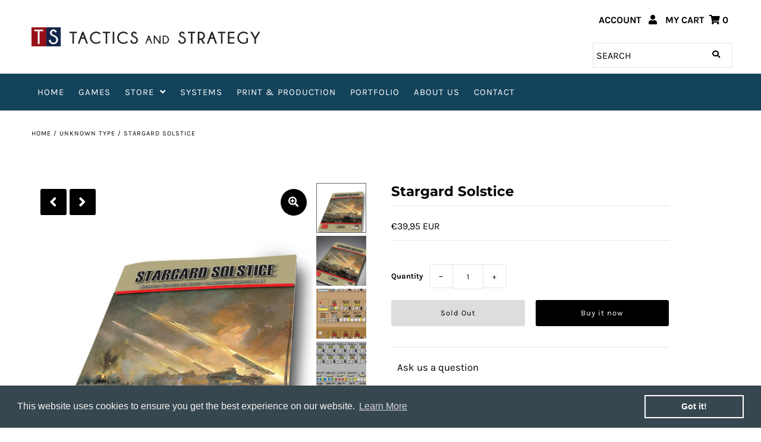

--- FILE ---
content_type: text/html; charset=utf-8
request_url: https://tswargames.com/products/stargard-soltice
body_size: 19406
content:
<!DOCTYPE html>
<!--[if lt IE 7 ]><html class="ie ie6" lang="en"> <![endif]-->
<!--[if IE 7 ]><html class="ie ie7" lang="en"> <![endif]-->
<!--[if IE 8 ]><html class="ie ie8" lang="en"> <![endif]-->
<!--[if (gte IE 9)|!(IE)]><!--><html lang="en" class="no-js"> <!--<![endif]-->
<head>
  <meta charset="utf-8" />

  <!-- Add any tracking or verification meta content below this line -->
  <!-- Facebook or Google Analytics tracking should be placed in your Online store > Preferences and not your theme -->

  <!-- Meta content
================================================== -->

  <title>
    Stargard Solstice &ndash; Strategy wargames store
  </title>
  
  <meta name="description" content="SOLD OUT The game starts with one of the last German offensives of 1945, ‘Operation Solstice’. At the beginning Guderian had planned a pincer move to relieve Küstrin, but Hitler wanted to save troops to retake Budapest. This resulted in changing objectives to the relief of Festung Arnswalde and trying to cut the Soviet" />
  
  <link rel="canonical" href="https://tswargames.com/products/stargard-soltice" />

  

<meta property="og:type" content="product">
<meta property="og:title" content="Stargard Solstice">
<meta property="og:url" content="https://tswargames.com/products/stargard-soltice">
<meta property="og:description" content="SOLD OUT
The game starts with one of the last German offensives of 1945, ‘Operation Solstice’. At the beginning Guderian had planned a pincer move to relieve Küstrin, but Hitler wanted to save troops to retake Budapest. This resulted in changing objectives to the relief of Festung Arnswalde and trying to cut the Soviet supply route towards Küstrin. The historical objective for the Soviets was to drive the Germans out of Pomerania and thereby protect their right flank while preparing to take Küstrin and make the final thrust towards Berlin. Stargard Solstice™ is a game recreating this campaign in Pomerania from 15th February - 6th March, 1945.">

<meta property="og:image" content="http://tswargames.com/cdn/shop/products/stargardsolticestore_grande.jpg?v=1611869525">
<meta property="og:image:secure_url" content="https://tswargames.com/cdn/shop/products/stargardsolticestore_grande.jpg?v=1611869525">

<meta property="og:image" content="http://tswargames.com/cdn/shop/products/stargardsolticemagazine_grande.jpg?v=1611911445">
<meta property="og:image:secure_url" content="https://tswargames.com/cdn/shop/products/stargardsolticemagazine_grande.jpg?v=1611911445">

<meta property="og:image" content="http://tswargames.com/cdn/shop/products/pic5859945_grande.jpg?v=1611911459">
<meta property="og:image:secure_url" content="https://tswargames.com/cdn/shop/products/pic5859945_grande.jpg?v=1611911459">

<meta property="og:price:amount" content="39,95">
<meta property="og:price:currency" content="EUR">

<meta property="og:site_name" content="Strategy wargames store">



<meta name="twitter:card" content="summary">


<meta name="twitter:site" content="@">


<meta name="twitter:title" content="Stargard Solstice">
<meta name="twitter:description" content="SOLD OUT
The game starts with one of the last German offensives of 1945, ‘Operation Solstice’. At the beginning Guderian had planned a pincer move to relieve Küstrin, but Hitler wanted to save troops ">
<meta name="twitter:image" content="https://tswargames.com/cdn/shop/products/stargardsolticestore_large.jpg?v=1611869525">
<meta name="twitter:image:width" content="480">
<meta name="twitter:image:height" content="480">



  <!-- CSS
================================================== -->

  <link href="//tswargames.com/cdn/shop/t/6/assets/stylesheet.css?v=147615196570838793001759260839" rel="stylesheet" type="text/css" media="all" />
  <link href="//tswargames.com/cdn/shop/t/6/assets/font-awesome.css?v=98795270751561101151603053264" rel="stylesheet" type="text/css" media="all" />
  <link href="//tswargames.com/cdn/shop/t/6/assets/queries.css?v=166538814849278210881604668440" rel="stylesheet" type="text/css" media="all" />

  <!-- Typography
================================================== -->

    
    
  
  
  

  
  

  
    
  
  
     

  
     

  
    

  
       

  
    
  
  
  
  
  
  
  
  
      

  
   
  
  
     
  
  
      

  
   

  
   

  
   

  <!-- JS
================================================== -->

  <script src="//ajax.googleapis.com/ajax/libs/jquery/2.2.4/jquery.min.js" type="text/javascript"></script>
  <script src="//tswargames.com/cdn/shop/t/6/assets/eventemitter3.min.js?v=27939738353326123541603053264" type="text/javascript"></script>

  <script src="//tswargames.com/cdn/shop/t/6/assets/theme.js?v=120955813619537892731705187531" type="text/javascript"></script>
  <script src="//tswargames.com/cdn/shopifycloud/storefront/assets/themes_support/option_selection-b017cd28.js" type="text/javascript"></script>
  <script src="//tswargames.com/cdn/shop/t/6/assets/jquery.fs.shifter.js?v=49917305197206640071603053262" type="text/javascript"></script>

  <meta name="viewport" content="width=device-width, initial-scale=1, maximum-scale=1, user-scalable=no">

  <!-- Favicons
================================================== -->

  <link rel="shortcut icon" href="//tswargames.com/cdn/shop/t/6/assets/favicon.png?v=85362551423298867701604508610">

  

  <script>window.performance && window.performance.mark && window.performance.mark('shopify.content_for_header.start');</script><meta id="shopify-digital-wallet" name="shopify-digital-wallet" content="/49795596444/digital_wallets/dialog">
<meta name="shopify-checkout-api-token" content="cad014092f6a72c0c00a7585d0bfbb82">
<meta id="in-context-paypal-metadata" data-shop-id="49795596444" data-venmo-supported="false" data-environment="production" data-locale="en_US" data-paypal-v4="true" data-currency="EUR">
<link rel="alternate" type="application/json+oembed" href="https://tswargames.com/products/stargard-soltice.oembed">
<script async="async" src="/checkouts/internal/preloads.js?locale=en-DE"></script>
<script id="shopify-features" type="application/json">{"accessToken":"cad014092f6a72c0c00a7585d0bfbb82","betas":["rich-media-storefront-analytics"],"domain":"tswargames.com","predictiveSearch":true,"shopId":49795596444,"locale":"en"}</script>
<script>var Shopify = Shopify || {};
Shopify.shop = "strategy-games-store.myshopify.com";
Shopify.locale = "en";
Shopify.currency = {"active":"EUR","rate":"1.0"};
Shopify.country = "DE";
Shopify.theme = {"name":"Fashionopolism","id":113739104412,"schema_name":"Fashionopolism","schema_version":"6.3","theme_store_id":141,"role":"main"};
Shopify.theme.handle = "null";
Shopify.theme.style = {"id":null,"handle":null};
Shopify.cdnHost = "tswargames.com/cdn";
Shopify.routes = Shopify.routes || {};
Shopify.routes.root = "/";</script>
<script type="module">!function(o){(o.Shopify=o.Shopify||{}).modules=!0}(window);</script>
<script>!function(o){function n(){var o=[];function n(){o.push(Array.prototype.slice.apply(arguments))}return n.q=o,n}var t=o.Shopify=o.Shopify||{};t.loadFeatures=n(),t.autoloadFeatures=n()}(window);</script>
<script id="shop-js-analytics" type="application/json">{"pageType":"product"}</script>
<script defer="defer" async type="module" src="//tswargames.com/cdn/shopifycloud/shop-js/modules/v2/client.init-shop-cart-sync_BdyHc3Nr.en.esm.js"></script>
<script defer="defer" async type="module" src="//tswargames.com/cdn/shopifycloud/shop-js/modules/v2/chunk.common_Daul8nwZ.esm.js"></script>
<script type="module">
  await import("//tswargames.com/cdn/shopifycloud/shop-js/modules/v2/client.init-shop-cart-sync_BdyHc3Nr.en.esm.js");
await import("//tswargames.com/cdn/shopifycloud/shop-js/modules/v2/chunk.common_Daul8nwZ.esm.js");

  window.Shopify.SignInWithShop?.initShopCartSync?.({"fedCMEnabled":true,"windoidEnabled":true});

</script>
<script>(function() {
  var isLoaded = false;
  function asyncLoad() {
    if (isLoaded) return;
    isLoaded = true;
    var urls = ["https:\/\/cdn.shopify.com\/s\/files\/1\/0497\/9559\/6444\/t\/6\/assets\/booster_eu_cookie_49795596444.js?v=1605198393\u0026shop=strategy-games-store.myshopify.com"];
    for (var i = 0; i < urls.length; i++) {
      var s = document.createElement('script');
      s.type = 'text/javascript';
      s.async = true;
      s.src = urls[i];
      var x = document.getElementsByTagName('script')[0];
      x.parentNode.insertBefore(s, x);
    }
  };
  if(window.attachEvent) {
    window.attachEvent('onload', asyncLoad);
  } else {
    window.addEventListener('load', asyncLoad, false);
  }
})();</script>
<script id="__st">var __st={"a":49795596444,"offset":3600,"reqid":"04b32b4d-3e88-40bc-a4ed-bea51e87d4cd-1769029350","pageurl":"tswargames.com\/products\/stargard-soltice","u":"6b56b9e20211","p":"product","rtyp":"product","rid":6159200616604};</script>
<script>window.ShopifyPaypalV4VisibilityTracking = true;</script>
<script id="captcha-bootstrap">!function(){'use strict';const t='contact',e='account',n='new_comment',o=[[t,t],['blogs',n],['comments',n],[t,'customer']],c=[[e,'customer_login'],[e,'guest_login'],[e,'recover_customer_password'],[e,'create_customer']],r=t=>t.map((([t,e])=>`form[action*='/${t}']:not([data-nocaptcha='true']) input[name='form_type'][value='${e}']`)).join(','),a=t=>()=>t?[...document.querySelectorAll(t)].map((t=>t.form)):[];function s(){const t=[...o],e=r(t);return a(e)}const i='password',u='form_key',d=['recaptcha-v3-token','g-recaptcha-response','h-captcha-response',i],f=()=>{try{return window.sessionStorage}catch{return}},m='__shopify_v',_=t=>t.elements[u];function p(t,e,n=!1){try{const o=window.sessionStorage,c=JSON.parse(o.getItem(e)),{data:r}=function(t){const{data:e,action:n}=t;return t[m]||n?{data:e,action:n}:{data:t,action:n}}(c);for(const[e,n]of Object.entries(r))t.elements[e]&&(t.elements[e].value=n);n&&o.removeItem(e)}catch(o){console.error('form repopulation failed',{error:o})}}const l='form_type',E='cptcha';function T(t){t.dataset[E]=!0}const w=window,h=w.document,L='Shopify',v='ce_forms',y='captcha';let A=!1;((t,e)=>{const n=(g='f06e6c50-85a8-45c8-87d0-21a2b65856fe',I='https://cdn.shopify.com/shopifycloud/storefront-forms-hcaptcha/ce_storefront_forms_captcha_hcaptcha.v1.5.2.iife.js',D={infoText:'Protected by hCaptcha',privacyText:'Privacy',termsText:'Terms'},(t,e,n)=>{const o=w[L][v],c=o.bindForm;if(c)return c(t,g,e,D).then(n);var r;o.q.push([[t,g,e,D],n]),r=I,A||(h.body.append(Object.assign(h.createElement('script'),{id:'captcha-provider',async:!0,src:r})),A=!0)});var g,I,D;w[L]=w[L]||{},w[L][v]=w[L][v]||{},w[L][v].q=[],w[L][y]=w[L][y]||{},w[L][y].protect=function(t,e){n(t,void 0,e),T(t)},Object.freeze(w[L][y]),function(t,e,n,w,h,L){const[v,y,A,g]=function(t,e,n){const i=e?o:[],u=t?c:[],d=[...i,...u],f=r(d),m=r(i),_=r(d.filter((([t,e])=>n.includes(e))));return[a(f),a(m),a(_),s()]}(w,h,L),I=t=>{const e=t.target;return e instanceof HTMLFormElement?e:e&&e.form},D=t=>v().includes(t);t.addEventListener('submit',(t=>{const e=I(t);if(!e)return;const n=D(e)&&!e.dataset.hcaptchaBound&&!e.dataset.recaptchaBound,o=_(e),c=g().includes(e)&&(!o||!o.value);(n||c)&&t.preventDefault(),c&&!n&&(function(t){try{if(!f())return;!function(t){const e=f();if(!e)return;const n=_(t);if(!n)return;const o=n.value;o&&e.removeItem(o)}(t);const e=Array.from(Array(32),(()=>Math.random().toString(36)[2])).join('');!function(t,e){_(t)||t.append(Object.assign(document.createElement('input'),{type:'hidden',name:u})),t.elements[u].value=e}(t,e),function(t,e){const n=f();if(!n)return;const o=[...t.querySelectorAll(`input[type='${i}']`)].map((({name:t})=>t)),c=[...d,...o],r={};for(const[a,s]of new FormData(t).entries())c.includes(a)||(r[a]=s);n.setItem(e,JSON.stringify({[m]:1,action:t.action,data:r}))}(t,e)}catch(e){console.error('failed to persist form',e)}}(e),e.submit())}));const S=(t,e)=>{t&&!t.dataset[E]&&(n(t,e.some((e=>e===t))),T(t))};for(const o of['focusin','change'])t.addEventListener(o,(t=>{const e=I(t);D(e)&&S(e,y())}));const B=e.get('form_key'),M=e.get(l),P=B&&M;t.addEventListener('DOMContentLoaded',(()=>{const t=y();if(P)for(const e of t)e.elements[l].value===M&&p(e,B);[...new Set([...A(),...v().filter((t=>'true'===t.dataset.shopifyCaptcha))])].forEach((e=>S(e,t)))}))}(h,new URLSearchParams(w.location.search),n,t,e,['guest_login'])})(!0,!0)}();</script>
<script integrity="sha256-4kQ18oKyAcykRKYeNunJcIwy7WH5gtpwJnB7kiuLZ1E=" data-source-attribution="shopify.loadfeatures" defer="defer" src="//tswargames.com/cdn/shopifycloud/storefront/assets/storefront/load_feature-a0a9edcb.js" crossorigin="anonymous"></script>
<script data-source-attribution="shopify.dynamic_checkout.dynamic.init">var Shopify=Shopify||{};Shopify.PaymentButton=Shopify.PaymentButton||{isStorefrontPortableWallets:!0,init:function(){window.Shopify.PaymentButton.init=function(){};var t=document.createElement("script");t.src="https://tswargames.com/cdn/shopifycloud/portable-wallets/latest/portable-wallets.en.js",t.type="module",document.head.appendChild(t)}};
</script>
<script data-source-attribution="shopify.dynamic_checkout.buyer_consent">
  function portableWalletsHideBuyerConsent(e){var t=document.getElementById("shopify-buyer-consent"),n=document.getElementById("shopify-subscription-policy-button");t&&n&&(t.classList.add("hidden"),t.setAttribute("aria-hidden","true"),n.removeEventListener("click",e))}function portableWalletsShowBuyerConsent(e){var t=document.getElementById("shopify-buyer-consent"),n=document.getElementById("shopify-subscription-policy-button");t&&n&&(t.classList.remove("hidden"),t.removeAttribute("aria-hidden"),n.addEventListener("click",e))}window.Shopify?.PaymentButton&&(window.Shopify.PaymentButton.hideBuyerConsent=portableWalletsHideBuyerConsent,window.Shopify.PaymentButton.showBuyerConsent=portableWalletsShowBuyerConsent);
</script>
<script>
  function portableWalletsCleanup(e){e&&e.src&&console.error("Failed to load portable wallets script "+e.src);var t=document.querySelectorAll("shopify-accelerated-checkout .shopify-payment-button__skeleton, shopify-accelerated-checkout-cart .wallet-cart-button__skeleton"),e=document.getElementById("shopify-buyer-consent");for(let e=0;e<t.length;e++)t[e].remove();e&&e.remove()}function portableWalletsNotLoadedAsModule(e){e instanceof ErrorEvent&&"string"==typeof e.message&&e.message.includes("import.meta")&&"string"==typeof e.filename&&e.filename.includes("portable-wallets")&&(window.removeEventListener("error",portableWalletsNotLoadedAsModule),window.Shopify.PaymentButton.failedToLoad=e,"loading"===document.readyState?document.addEventListener("DOMContentLoaded",window.Shopify.PaymentButton.init):window.Shopify.PaymentButton.init())}window.addEventListener("error",portableWalletsNotLoadedAsModule);
</script>

<script type="module" src="https://tswargames.com/cdn/shopifycloud/portable-wallets/latest/portable-wallets.en.js" onError="portableWalletsCleanup(this)" crossorigin="anonymous"></script>
<script nomodule>
  document.addEventListener("DOMContentLoaded", portableWalletsCleanup);
</script>

<link id="shopify-accelerated-checkout-styles" rel="stylesheet" media="screen" href="https://tswargames.com/cdn/shopifycloud/portable-wallets/latest/accelerated-checkout-backwards-compat.css" crossorigin="anonymous">
<style id="shopify-accelerated-checkout-cart">
        #shopify-buyer-consent {
  margin-top: 1em;
  display: inline-block;
  width: 100%;
}

#shopify-buyer-consent.hidden {
  display: none;
}

#shopify-subscription-policy-button {
  background: none;
  border: none;
  padding: 0;
  text-decoration: underline;
  font-size: inherit;
  cursor: pointer;
}

#shopify-subscription-policy-button::before {
  box-shadow: none;
}

      </style>
<script id="sections-script" data-sections="product-recommendations" defer="defer" src="//tswargames.com/cdn/shop/t/6/compiled_assets/scripts.js?v=519"></script>
<script>window.performance && window.performance.mark && window.performance.mark('shopify.content_for_header.end');</script>

<link href="//tswargames.com/cdn/shop/t/6/assets/smk-sections.css?v=91732997566804172701604158600" rel="stylesheet" type="text/css" media="all" />
<script src="https://cdn.shopify.com/extensions/8d2c31d3-a828-4daf-820f-80b7f8e01c39/nova-eu-cookie-bar-gdpr-4/assets/nova-cookie-app-embed.js" type="text/javascript" defer="defer"></script>
<link href="https://cdn.shopify.com/extensions/8d2c31d3-a828-4daf-820f-80b7f8e01c39/nova-eu-cookie-bar-gdpr-4/assets/nova-cookie.css" rel="stylesheet" type="text/css" media="all">
<link href="https://monorail-edge.shopifysvc.com" rel="dns-prefetch">
<script>(function(){if ("sendBeacon" in navigator && "performance" in window) {try {var session_token_from_headers = performance.getEntriesByType('navigation')[0].serverTiming.find(x => x.name == '_s').description;} catch {var session_token_from_headers = undefined;}var session_cookie_matches = document.cookie.match(/_shopify_s=([^;]*)/);var session_token_from_cookie = session_cookie_matches && session_cookie_matches.length === 2 ? session_cookie_matches[1] : "";var session_token = session_token_from_headers || session_token_from_cookie || "";function handle_abandonment_event(e) {var entries = performance.getEntries().filter(function(entry) {return /monorail-edge.shopifysvc.com/.test(entry.name);});if (!window.abandonment_tracked && entries.length === 0) {window.abandonment_tracked = true;var currentMs = Date.now();var navigation_start = performance.timing.navigationStart;var payload = {shop_id: 49795596444,url: window.location.href,navigation_start,duration: currentMs - navigation_start,session_token,page_type: "product"};window.navigator.sendBeacon("https://monorail-edge.shopifysvc.com/v1/produce", JSON.stringify({schema_id: "online_store_buyer_site_abandonment/1.1",payload: payload,metadata: {event_created_at_ms: currentMs,event_sent_at_ms: currentMs}}));}}window.addEventListener('pagehide', handle_abandonment_event);}}());</script>
<script id="web-pixels-manager-setup">(function e(e,d,r,n,o){if(void 0===o&&(o={}),!Boolean(null===(a=null===(i=window.Shopify)||void 0===i?void 0:i.analytics)||void 0===a?void 0:a.replayQueue)){var i,a;window.Shopify=window.Shopify||{};var t=window.Shopify;t.analytics=t.analytics||{};var s=t.analytics;s.replayQueue=[],s.publish=function(e,d,r){return s.replayQueue.push([e,d,r]),!0};try{self.performance.mark("wpm:start")}catch(e){}var l=function(){var e={modern:/Edge?\/(1{2}[4-9]|1[2-9]\d|[2-9]\d{2}|\d{4,})\.\d+(\.\d+|)|Firefox\/(1{2}[4-9]|1[2-9]\d|[2-9]\d{2}|\d{4,})\.\d+(\.\d+|)|Chrom(ium|e)\/(9{2}|\d{3,})\.\d+(\.\d+|)|(Maci|X1{2}).+ Version\/(15\.\d+|(1[6-9]|[2-9]\d|\d{3,})\.\d+)([,.]\d+|)( \(\w+\)|)( Mobile\/\w+|) Safari\/|Chrome.+OPR\/(9{2}|\d{3,})\.\d+\.\d+|(CPU[ +]OS|iPhone[ +]OS|CPU[ +]iPhone|CPU IPhone OS|CPU iPad OS)[ +]+(15[._]\d+|(1[6-9]|[2-9]\d|\d{3,})[._]\d+)([._]\d+|)|Android:?[ /-](13[3-9]|1[4-9]\d|[2-9]\d{2}|\d{4,})(\.\d+|)(\.\d+|)|Android.+Firefox\/(13[5-9]|1[4-9]\d|[2-9]\d{2}|\d{4,})\.\d+(\.\d+|)|Android.+Chrom(ium|e)\/(13[3-9]|1[4-9]\d|[2-9]\d{2}|\d{4,})\.\d+(\.\d+|)|SamsungBrowser\/([2-9]\d|\d{3,})\.\d+/,legacy:/Edge?\/(1[6-9]|[2-9]\d|\d{3,})\.\d+(\.\d+|)|Firefox\/(5[4-9]|[6-9]\d|\d{3,})\.\d+(\.\d+|)|Chrom(ium|e)\/(5[1-9]|[6-9]\d|\d{3,})\.\d+(\.\d+|)([\d.]+$|.*Safari\/(?![\d.]+ Edge\/[\d.]+$))|(Maci|X1{2}).+ Version\/(10\.\d+|(1[1-9]|[2-9]\d|\d{3,})\.\d+)([,.]\d+|)( \(\w+\)|)( Mobile\/\w+|) Safari\/|Chrome.+OPR\/(3[89]|[4-9]\d|\d{3,})\.\d+\.\d+|(CPU[ +]OS|iPhone[ +]OS|CPU[ +]iPhone|CPU IPhone OS|CPU iPad OS)[ +]+(10[._]\d+|(1[1-9]|[2-9]\d|\d{3,})[._]\d+)([._]\d+|)|Android:?[ /-](13[3-9]|1[4-9]\d|[2-9]\d{2}|\d{4,})(\.\d+|)(\.\d+|)|Mobile Safari.+OPR\/([89]\d|\d{3,})\.\d+\.\d+|Android.+Firefox\/(13[5-9]|1[4-9]\d|[2-9]\d{2}|\d{4,})\.\d+(\.\d+|)|Android.+Chrom(ium|e)\/(13[3-9]|1[4-9]\d|[2-9]\d{2}|\d{4,})\.\d+(\.\d+|)|Android.+(UC? ?Browser|UCWEB|U3)[ /]?(15\.([5-9]|\d{2,})|(1[6-9]|[2-9]\d|\d{3,})\.\d+)\.\d+|SamsungBrowser\/(5\.\d+|([6-9]|\d{2,})\.\d+)|Android.+MQ{2}Browser\/(14(\.(9|\d{2,})|)|(1[5-9]|[2-9]\d|\d{3,})(\.\d+|))(\.\d+|)|K[Aa][Ii]OS\/(3\.\d+|([4-9]|\d{2,})\.\d+)(\.\d+|)/},d=e.modern,r=e.legacy,n=navigator.userAgent;return n.match(d)?"modern":n.match(r)?"legacy":"unknown"}(),u="modern"===l?"modern":"legacy",c=(null!=n?n:{modern:"",legacy:""})[u],f=function(e){return[e.baseUrl,"/wpm","/b",e.hashVersion,"modern"===e.buildTarget?"m":"l",".js"].join("")}({baseUrl:d,hashVersion:r,buildTarget:u}),m=function(e){var d=e.version,r=e.bundleTarget,n=e.surface,o=e.pageUrl,i=e.monorailEndpoint;return{emit:function(e){var a=e.status,t=e.errorMsg,s=(new Date).getTime(),l=JSON.stringify({metadata:{event_sent_at_ms:s},events:[{schema_id:"web_pixels_manager_load/3.1",payload:{version:d,bundle_target:r,page_url:o,status:a,surface:n,error_msg:t},metadata:{event_created_at_ms:s}}]});if(!i)return console&&console.warn&&console.warn("[Web Pixels Manager] No Monorail endpoint provided, skipping logging."),!1;try{return self.navigator.sendBeacon.bind(self.navigator)(i,l)}catch(e){}var u=new XMLHttpRequest;try{return u.open("POST",i,!0),u.setRequestHeader("Content-Type","text/plain"),u.send(l),!0}catch(e){return console&&console.warn&&console.warn("[Web Pixels Manager] Got an unhandled error while logging to Monorail."),!1}}}}({version:r,bundleTarget:l,surface:e.surface,pageUrl:self.location.href,monorailEndpoint:e.monorailEndpoint});try{o.browserTarget=l,function(e){var d=e.src,r=e.async,n=void 0===r||r,o=e.onload,i=e.onerror,a=e.sri,t=e.scriptDataAttributes,s=void 0===t?{}:t,l=document.createElement("script"),u=document.querySelector("head"),c=document.querySelector("body");if(l.async=n,l.src=d,a&&(l.integrity=a,l.crossOrigin="anonymous"),s)for(var f in s)if(Object.prototype.hasOwnProperty.call(s,f))try{l.dataset[f]=s[f]}catch(e){}if(o&&l.addEventListener("load",o),i&&l.addEventListener("error",i),u)u.appendChild(l);else{if(!c)throw new Error("Did not find a head or body element to append the script");c.appendChild(l)}}({src:f,async:!0,onload:function(){if(!function(){var e,d;return Boolean(null===(d=null===(e=window.Shopify)||void 0===e?void 0:e.analytics)||void 0===d?void 0:d.initialized)}()){var d=window.webPixelsManager.init(e)||void 0;if(d){var r=window.Shopify.analytics;r.replayQueue.forEach((function(e){var r=e[0],n=e[1],o=e[2];d.publishCustomEvent(r,n,o)})),r.replayQueue=[],r.publish=d.publishCustomEvent,r.visitor=d.visitor,r.initialized=!0}}},onerror:function(){return m.emit({status:"failed",errorMsg:"".concat(f," has failed to load")})},sri:function(e){var d=/^sha384-[A-Za-z0-9+/=]+$/;return"string"==typeof e&&d.test(e)}(c)?c:"",scriptDataAttributes:o}),m.emit({status:"loading"})}catch(e){m.emit({status:"failed",errorMsg:(null==e?void 0:e.message)||"Unknown error"})}}})({shopId: 49795596444,storefrontBaseUrl: "https://tswargames.com",extensionsBaseUrl: "https://extensions.shopifycdn.com/cdn/shopifycloud/web-pixels-manager",monorailEndpoint: "https://monorail-edge.shopifysvc.com/unstable/produce_batch",surface: "storefront-renderer",enabledBetaFlags: ["2dca8a86"],webPixelsConfigList: [{"id":"177602898","eventPayloadVersion":"v1","runtimeContext":"LAX","scriptVersion":"1","type":"CUSTOM","privacyPurposes":["ANALYTICS"],"name":"Google Analytics tag (migrated)"},{"id":"shopify-app-pixel","configuration":"{}","eventPayloadVersion":"v1","runtimeContext":"STRICT","scriptVersion":"0450","apiClientId":"shopify-pixel","type":"APP","privacyPurposes":["ANALYTICS","MARKETING"]},{"id":"shopify-custom-pixel","eventPayloadVersion":"v1","runtimeContext":"LAX","scriptVersion":"0450","apiClientId":"shopify-pixel","type":"CUSTOM","privacyPurposes":["ANALYTICS","MARKETING"]}],isMerchantRequest: false,initData: {"shop":{"name":"Strategy wargames store","paymentSettings":{"currencyCode":"EUR"},"myshopifyDomain":"strategy-games-store.myshopify.com","countryCode":"PL","storefrontUrl":"https:\/\/tswargames.com"},"customer":null,"cart":null,"checkout":null,"productVariants":[{"price":{"amount":39.95,"currencyCode":"EUR"},"product":{"title":"Stargard Solstice","vendor":"Strategy wargames store","id":"6159200616604","untranslatedTitle":"Stargard Solstice","url":"\/products\/stargard-soltice","type":""},"id":"37626983547036","image":{"src":"\/\/tswargames.com\/cdn\/shop\/products\/stargardsolticestore.jpg?v=1611869525"},"sku":"","title":"Default Title","untranslatedTitle":"Default Title"}],"purchasingCompany":null},},"https://tswargames.com/cdn","fcfee988w5aeb613cpc8e4bc33m6693e112",{"modern":"","legacy":""},{"shopId":"49795596444","storefrontBaseUrl":"https:\/\/tswargames.com","extensionBaseUrl":"https:\/\/extensions.shopifycdn.com\/cdn\/shopifycloud\/web-pixels-manager","surface":"storefront-renderer","enabledBetaFlags":"[\"2dca8a86\"]","isMerchantRequest":"false","hashVersion":"fcfee988w5aeb613cpc8e4bc33m6693e112","publish":"custom","events":"[[\"page_viewed\",{}],[\"product_viewed\",{\"productVariant\":{\"price\":{\"amount\":39.95,\"currencyCode\":\"EUR\"},\"product\":{\"title\":\"Stargard Solstice\",\"vendor\":\"Strategy wargames store\",\"id\":\"6159200616604\",\"untranslatedTitle\":\"Stargard Solstice\",\"url\":\"\/products\/stargard-soltice\",\"type\":\"\"},\"id\":\"37626983547036\",\"image\":{\"src\":\"\/\/tswargames.com\/cdn\/shop\/products\/stargardsolticestore.jpg?v=1611869525\"},\"sku\":\"\",\"title\":\"Default Title\",\"untranslatedTitle\":\"Default Title\"}}]]"});</script><script>
  window.ShopifyAnalytics = window.ShopifyAnalytics || {};
  window.ShopifyAnalytics.meta = window.ShopifyAnalytics.meta || {};
  window.ShopifyAnalytics.meta.currency = 'EUR';
  var meta = {"product":{"id":6159200616604,"gid":"gid:\/\/shopify\/Product\/6159200616604","vendor":"Strategy wargames store","type":"","handle":"stargard-soltice","variants":[{"id":37626983547036,"price":3995,"name":"Stargard Solstice","public_title":null,"sku":""}],"remote":false},"page":{"pageType":"product","resourceType":"product","resourceId":6159200616604,"requestId":"04b32b4d-3e88-40bc-a4ed-bea51e87d4cd-1769029350"}};
  for (var attr in meta) {
    window.ShopifyAnalytics.meta[attr] = meta[attr];
  }
</script>
<script class="analytics">
  (function () {
    var customDocumentWrite = function(content) {
      var jquery = null;

      if (window.jQuery) {
        jquery = window.jQuery;
      } else if (window.Checkout && window.Checkout.$) {
        jquery = window.Checkout.$;
      }

      if (jquery) {
        jquery('body').append(content);
      }
    };

    var hasLoggedConversion = function(token) {
      if (token) {
        return document.cookie.indexOf('loggedConversion=' + token) !== -1;
      }
      return false;
    }

    var setCookieIfConversion = function(token) {
      if (token) {
        var twoMonthsFromNow = new Date(Date.now());
        twoMonthsFromNow.setMonth(twoMonthsFromNow.getMonth() + 2);

        document.cookie = 'loggedConversion=' + token + '; expires=' + twoMonthsFromNow;
      }
    }

    var trekkie = window.ShopifyAnalytics.lib = window.trekkie = window.trekkie || [];
    if (trekkie.integrations) {
      return;
    }
    trekkie.methods = [
      'identify',
      'page',
      'ready',
      'track',
      'trackForm',
      'trackLink'
    ];
    trekkie.factory = function(method) {
      return function() {
        var args = Array.prototype.slice.call(arguments);
        args.unshift(method);
        trekkie.push(args);
        return trekkie;
      };
    };
    for (var i = 0; i < trekkie.methods.length; i++) {
      var key = trekkie.methods[i];
      trekkie[key] = trekkie.factory(key);
    }
    trekkie.load = function(config) {
      trekkie.config = config || {};
      trekkie.config.initialDocumentCookie = document.cookie;
      var first = document.getElementsByTagName('script')[0];
      var script = document.createElement('script');
      script.type = 'text/javascript';
      script.onerror = function(e) {
        var scriptFallback = document.createElement('script');
        scriptFallback.type = 'text/javascript';
        scriptFallback.onerror = function(error) {
                var Monorail = {
      produce: function produce(monorailDomain, schemaId, payload) {
        var currentMs = new Date().getTime();
        var event = {
          schema_id: schemaId,
          payload: payload,
          metadata: {
            event_created_at_ms: currentMs,
            event_sent_at_ms: currentMs
          }
        };
        return Monorail.sendRequest("https://" + monorailDomain + "/v1/produce", JSON.stringify(event));
      },
      sendRequest: function sendRequest(endpointUrl, payload) {
        // Try the sendBeacon API
        if (window && window.navigator && typeof window.navigator.sendBeacon === 'function' && typeof window.Blob === 'function' && !Monorail.isIos12()) {
          var blobData = new window.Blob([payload], {
            type: 'text/plain'
          });

          if (window.navigator.sendBeacon(endpointUrl, blobData)) {
            return true;
          } // sendBeacon was not successful

        } // XHR beacon

        var xhr = new XMLHttpRequest();

        try {
          xhr.open('POST', endpointUrl);
          xhr.setRequestHeader('Content-Type', 'text/plain');
          xhr.send(payload);
        } catch (e) {
          console.log(e);
        }

        return false;
      },
      isIos12: function isIos12() {
        return window.navigator.userAgent.lastIndexOf('iPhone; CPU iPhone OS 12_') !== -1 || window.navigator.userAgent.lastIndexOf('iPad; CPU OS 12_') !== -1;
      }
    };
    Monorail.produce('monorail-edge.shopifysvc.com',
      'trekkie_storefront_load_errors/1.1',
      {shop_id: 49795596444,
      theme_id: 113739104412,
      app_name: "storefront",
      context_url: window.location.href,
      source_url: "//tswargames.com/cdn/s/trekkie.storefront.cd680fe47e6c39ca5d5df5f0a32d569bc48c0f27.min.js"});

        };
        scriptFallback.async = true;
        scriptFallback.src = '//tswargames.com/cdn/s/trekkie.storefront.cd680fe47e6c39ca5d5df5f0a32d569bc48c0f27.min.js';
        first.parentNode.insertBefore(scriptFallback, first);
      };
      script.async = true;
      script.src = '//tswargames.com/cdn/s/trekkie.storefront.cd680fe47e6c39ca5d5df5f0a32d569bc48c0f27.min.js';
      first.parentNode.insertBefore(script, first);
    };
    trekkie.load(
      {"Trekkie":{"appName":"storefront","development":false,"defaultAttributes":{"shopId":49795596444,"isMerchantRequest":null,"themeId":113739104412,"themeCityHash":"17626748595127449708","contentLanguage":"en","currency":"EUR","eventMetadataId":"33aaf55f-2f94-40ee-94d3-ad05ef3247b2"},"isServerSideCookieWritingEnabled":true,"monorailRegion":"shop_domain","enabledBetaFlags":["65f19447"]},"Session Attribution":{},"S2S":{"facebookCapiEnabled":false,"source":"trekkie-storefront-renderer","apiClientId":580111}}
    );

    var loaded = false;
    trekkie.ready(function() {
      if (loaded) return;
      loaded = true;

      window.ShopifyAnalytics.lib = window.trekkie;

      var originalDocumentWrite = document.write;
      document.write = customDocumentWrite;
      try { window.ShopifyAnalytics.merchantGoogleAnalytics.call(this); } catch(error) {};
      document.write = originalDocumentWrite;

      window.ShopifyAnalytics.lib.page(null,{"pageType":"product","resourceType":"product","resourceId":6159200616604,"requestId":"04b32b4d-3e88-40bc-a4ed-bea51e87d4cd-1769029350","shopifyEmitted":true});

      var match = window.location.pathname.match(/checkouts\/(.+)\/(thank_you|post_purchase)/)
      var token = match? match[1]: undefined;
      if (!hasLoggedConversion(token)) {
        setCookieIfConversion(token);
        window.ShopifyAnalytics.lib.track("Viewed Product",{"currency":"EUR","variantId":37626983547036,"productId":6159200616604,"productGid":"gid:\/\/shopify\/Product\/6159200616604","name":"Stargard Solstice","price":"39.95","sku":"","brand":"Strategy wargames store","variant":null,"category":"","nonInteraction":true,"remote":false},undefined,undefined,{"shopifyEmitted":true});
      window.ShopifyAnalytics.lib.track("monorail:\/\/trekkie_storefront_viewed_product\/1.1",{"currency":"EUR","variantId":37626983547036,"productId":6159200616604,"productGid":"gid:\/\/shopify\/Product\/6159200616604","name":"Stargard Solstice","price":"39.95","sku":"","brand":"Strategy wargames store","variant":null,"category":"","nonInteraction":true,"remote":false,"referer":"https:\/\/tswargames.com\/products\/stargard-soltice"});
      }
    });


        var eventsListenerScript = document.createElement('script');
        eventsListenerScript.async = true;
        eventsListenerScript.src = "//tswargames.com/cdn/shopifycloud/storefront/assets/shop_events_listener-3da45d37.js";
        document.getElementsByTagName('head')[0].appendChild(eventsListenerScript);

})();</script>
  <script>
  if (!window.ga || (window.ga && typeof window.ga !== 'function')) {
    window.ga = function ga() {
      (window.ga.q = window.ga.q || []).push(arguments);
      if (window.Shopify && window.Shopify.analytics && typeof window.Shopify.analytics.publish === 'function') {
        window.Shopify.analytics.publish("ga_stub_called", {}, {sendTo: "google_osp_migration"});
      }
      console.error("Shopify's Google Analytics stub called with:", Array.from(arguments), "\nSee https://help.shopify.com/manual/promoting-marketing/pixels/pixel-migration#google for more information.");
    };
    if (window.Shopify && window.Shopify.analytics && typeof window.Shopify.analytics.publish === 'function') {
      window.Shopify.analytics.publish("ga_stub_initialized", {}, {sendTo: "google_osp_migration"});
    }
  }
</script>
<script
  defer
  src="https://tswargames.com/cdn/shopifycloud/perf-kit/shopify-perf-kit-3.0.4.min.js"
  data-application="storefront-renderer"
  data-shop-id="49795596444"
  data-render-region="gcp-us-east1"
  data-page-type="product"
  data-theme-instance-id="113739104412"
  data-theme-name="Fashionopolism"
  data-theme-version="6.3"
  data-monorail-region="shop_domain"
  data-resource-timing-sampling-rate="10"
  data-shs="true"
  data-shs-beacon="true"
  data-shs-export-with-fetch="true"
  data-shs-logs-sample-rate="1"
  data-shs-beacon-endpoint="https://tswargames.com/api/collect"
></script>
</head>

<body class="gridlock shifter shifter-left product">
  <div id="CartDrawer" class="drawer drawer--right">
  <div class="drawer__header">
    <div class="table-cell">
    <h3>My Cart</h3>
    </div>
    <div class="table-cell">
    <span class="drawer__close js-drawer-close">
        Close
    </span>
    </div>
  </div>
  <div id="CartContainer"></div>
</div>
  <div id="shopify-section-mobile-navigation" class="shopify-section"><nav class="shifter-navigation no-fouc" data-section-id="mobile-navigation" data-section-type="mobile-navigation">
  <div class="search">
    <form action="/search" method="get">
      <input type="text" name="q" id="q" placeholder="SEARCH" />
    </form>
  </div>

  <ul id="accordion">
    
    
    
    <li><a href="/">Home</a></li>
    
    
    
    <li><a href="/collections/games">Games</a></li>
    
    
    
    <li class="accordion-toggle" aria-haspopup="true" aria-expanded="false"><a href="/collections/all">Store</a></li>
    <div class="accordion-content">
      <ul class="sub">
        
        
        <li><a href="/collections/games">Games</a></li>
        
        
        
        <li><a href="/collections/accesories">Accesories</a></li>
        
        
        
        <li><a href="/collections/atlases">Atlases</a></li>
        
        
        
        <li><a href="/collections/magazine">Magazine</a></li>
        
        
      </ul>
    </div>
    
    
    
    <li><a href="/pages/game-systems">Systems</a></li>
    
    
    
    <li><a href="/pages/print-production">Print &amp; Production</a></li>
    
    
    
    <li><a href="/pages/portfolio">Portfolio</a></li>
    
    
    
    <li><a href="/pages/about">About us</a></li>
    
    
    
    <li><a href="/pages/contact">Contact</a></li>
    
    
    
    <li>
      
      <a href="https://shopify.com/49795596444/account?locale=en&region_country=DE">ACCOUNT  <i class="fa fa-user"></i></a>
      
    </li>
    
  </ul>
</nav>



</div>
  <div class="shifter-page is-moved-by-drawer" id="PageContainer">
    <div class="page-wrap">
      <div id="shopify-section-header" class="shopify-section">

<div class="header-section" data-section-id="header" data-section-type="header-section"><header class="theme-header">
      

      <div id="identity" class="row">

        <div class="shifter-handle">
          <i class="fa fa-bars" aria-hidden="true"></i>
        </div>

        

        <div id="logo" class="desktop-8 ">
          
<a href="/">
            <img src="//tswargames.com/cdn/shop/files/logo_TS_428c31d8-bd94-4d76-aecc-8adf896d3f25_600x.png?v=1614310058" alt="Strategy wargames store" itemprop="logo">
          </a>
          
        </div>

        

        

        <div id="cart-container" class="desktop-4 ">
          <ul id="cart">
            
            
            <li class="customer-accounts">
              
              <a href="https://shopify.com/49795596444/account?locale=en&region_country=DE"><span class="customer-words">ACCOUNT</span>  <i class="fa fa-user"></i></a>
              
            </li>
            
<li class="cart-overview">
              <a href="/cart" class="site-header__cart-toggle js-drawer-open-right" aria-controls="CartDrawer" aria-expanded="false">
                <span class="cart-words">My Cart</span><i class="fa fa-shopping-cart" aria-hidden="true"></i>
                <span class="CartCount">0</span>
              </a>
            </li>
            
              <li class="searchbox">
                
<form action="/search" method="get" class="header-search-form">
  <input type="text" class="header-search" name="q" id="q" placeholder="SEARCH" />
  <button type="submit" class="search-button"><i class="fa fa-search"></i></button>
</form>

              </li>
            
          </ul>
        </div>

      </div>

      
    </header>

    
    <nav id="nav" class="full-nav stickynav">
      
      <div id="navigation" class="row">
        <ul id="nav" class="desktop-12 mobile-3">
          






<li><a href="/" title="">Home</a></li>






<li><a href="/collections/games" title="">Games</a></li>






  <!-- How many links to show per column -->
  
  <!-- How many links in this list -->
  
  <!-- Number of links divided by number per column -->
  
  <!-- Modulo balance of total links divided by links per column -->
  
  <!-- Calculate the modulo offset -->
  

  

<!-- Start math for calculated multi column dropdowns -->
<li class="dropdown has_sub_menu" aria-haspopup="true" aria-expanded="false"><a href="/collections/all" title="">Store</a>
  
  <ul class="submenu">
  
  
    <li><a href="/collections/games">Games</a></li>
    
    
  
    <li><a href="/collections/accesories">Accesories</a></li>
    
    
  
    <li><a href="/collections/atlases">Atlases</a></li>
    
    
  
    <li><a href="/collections/magazine">Magazine</a></li>
    
    
  </ul>
  
</li>
<!-- stop doing the math -->






<li><a href="/pages/game-systems" title="">Systems</a></li>






<li><a href="/pages/print-production" title="">Print & Production</a></li>






<li><a href="/pages/portfolio" title="">Portfolio</a></li>






<li><a href="/pages/about" title="">About us</a></li>






<li><a href="/pages/contact" title="">Contact</a></li>



        </ul>
      </div>
      
    </nav>
    

    

    <div class="clear"></div>

  <div style="display: none;" id="search-modal">
  	<h4>Search our store</h4>
  	
<form action="/search" method="get" class="header-search-form">
  <input type="text" class="header-search" name="q" id="q" placeholder="SEARCH" />
  <button type="submit" class="search-button"><i class="fa fa-search"></i></button>
</form>

  </div>

<style>
  #logo {
    font-size: 30px;
  }

  #top-bar, #top-bar p {
    font-size: 13px;
  }

  
  #logo img { max-width: 400px; }
  @media screen and (max-width: 740px) {
    #logo img { max-width: 200px; }
  }
  #logo { line-height: 0;}
  

  

  header #q {
    font-size: 16px;
  }

  ul#cart li a, .header-section .disclosure__toggle {
    font-size: 16px;
    font-weight: bold;
    border: 0;
    text-decoration: none;
  }

  select.currency-picker {
    font-size: 16px;
    font-weight: bold;
  }

  nav {
    
     line-height: 60px;
  }

  

  
  #identity {
    display: flex;
    align-items: center;
  }
  

  
  
</style>

</div>

</div>
      <div class="clear"></div>
      


      
      <div id="content" class="row">
        
          
              <div id="breadcrumb" class="desktop-12">
    <a href="/" class="homepage-link" title="Home">Home</a>
    
    
    <span class="separator"> / </span> 
    Unknown Type
    
    <span class="separator"> / </span>
    <span class="page-title">Stargard Solstice</span>
    
  </div>
<div class="clear"></div>

          
        
        <div id="shopify-section-smk_product_blocks" class="shopify-section"></div><div class='smk-sections-above-content'></div><div id="shopify-section-product-template" class="shopify-section">
<div itemscope itemtype="http://schema.org/Product"
  id="product-6159200616604"
  class="product-page product-template"
  data-product-id="6159200616604"
  data-section-id="product-template"
  data-section-type="product-section">

  <meta itemprop="url" content="//products/stargard-soltice">
  <meta itemprop="image" content="//tswargames.com/cdn/shopifycloud/storefront/assets/no-image-2048-a2addb12_1024x1024.gif">

  <script class="product-json" type="application/json">
  {
      "id": 6159200616604,
      "title": "Stargard Solstice",
      "handle": "stargard-soltice",
      "description": "\u003cp\u003e\u003cspan data-mce-fragment=\"1\"\u003eSOLD OUT\u003c\/span\u003e\u003c\/p\u003e\n\u003cp\u003e\u003cspan data-mce-fragment=\"1\"\u003eThe game starts with one of the last German offensives of 1945, ‘Operation Solstice’. At the beginning Guderian had planned a pincer move to relieve Küstrin, but Hitler wanted to save troops to retake Budapest. This resulted in changing objectives to the relief of Festung Arnswalde and trying to cut the Soviet supply route towards Küstrin. The historical objective for the Soviets was to drive the Germans out of Pomerania and thereby protect their right flank while preparing to take Küstrin and make the final thrust towards Berlin. Stargard Solstice™ is a game recreating this campaign in Pomerania from 15th February - 6th March, 1945.\u003c\/span\u003e\u003c\/p\u003e",
      "published_at": [0,24,22,28,1,2021,4,28,false,"CET"],
      "created_at": [52,23,22,28,1,2021,4,28,false,"CET"],
      "vendor": "Strategy wargames store",
      "type": "",
      "tags": ["English","Other"],
      "price": 3995,
      "price_min": 3995,
      "price_max": 3995,
      "available": false,
      "price_varies": false,
      "compare_at_price": null,
      "compare_at_price_min": 0,
      "compare_at_price_max": 0,
      "compare_at_price_varies": false,
      "variants": [
        {
          "id": 37626983547036,
          "title": "Default Title",
          "option1": "Default Title",
          "option2": null,
          "option3": null,
          "sku": "",
          "featured_image": {
              "id": null,
              "product_id": null,
              "position": null,
              "created_at": [0,24,22,28,1,2021,4,28,false,"CET"],
              "updated_at": [52,23,22,28,1,2021,4,28,false,"CET"],
              "alt": null,
              "width": null,
              "height": null,
              "src": null
          },
          "available": false,
          "options": ["Default Title"],
          "price": 3995,
          "weight": 900,
          "weight_unit": "kg",
          "weight_in_unit": 0.9,
          "compare_at_price": null,
          "inventory_management": "shopify",
          "inventory_quantity": 0,
          "inventory_policy": "deny",
          "barcode": "",
          "featured_media": {
            "alt": null,
            "id": null,
            "position": null,
            "preview_image": {
              "aspect_ratio": null,
              "height": null,
              "width": null
            }
          }
        }
      ],
      "images": ["\/\/tswargames.com\/cdn\/shop\/products\/stargardsolticestore.jpg?v=1611869525","\/\/tswargames.com\/cdn\/shop\/products\/stargardsolticemagazine.jpg?v=1611911445","\/\/tswargames.com\/cdn\/shop\/products\/pic5859945.jpg?v=1611911459","\/\/tswargames.com\/cdn\/shop\/products\/pic5859948.jpg?v=1611869525","\/\/tswargames.com\/cdn\/shop\/products\/pic5859951.jpg?v=1611869525","\/\/tswargames.com\/cdn\/shop\/products\/pic5860504.jpg?v=1611869525"],
      "featured_image": "\/\/tswargames.com\/cdn\/shop\/products\/stargardsolticestore.jpg?v=1611869525",
      "featured_media": {"alt":null,"id":15922525110428,"position":1,"preview_image":{"aspect_ratio":0.71,"height":1654,"width":1174,"src":"\/\/tswargames.com\/cdn\/shop\/products\/stargardsolticestore.jpg?v=1611869525"},"aspect_ratio":0.71,"height":1654,"media_type":"image","src":"\/\/tswargames.com\/cdn\/shop\/products\/stargardsolticestore.jpg?v=1611869525","width":1174},
      "featured_media_id": 15922525110428,
      "options": ["Title"],
      "url": "\/products\/stargard-soltice",
      "media": [
        {
          "alt": "Stargard Solstice",
          "id": 15922525110428,
          "position": 1,
          "preview_image": {
            "aspect_ratio": 0.7097944377267231,
            "height": 1654,
            "width": 1174
          },
          "aspect_ratio": 0.7097944377267231,
          "height": 1654,
          "media_type": "image",
          "src": {"alt":null,"id":15922525110428,"position":1,"preview_image":{"aspect_ratio":0.71,"height":1654,"width":1174,"src":"\/\/tswargames.com\/cdn\/shop\/products\/stargardsolticestore.jpg?v=1611869525"},"aspect_ratio":0.71,"height":1654,"media_type":"image","src":"\/\/tswargames.com\/cdn\/shop\/products\/stargardsolticestore.jpg?v=1611869525","width":1174},
          "width": 1174
        },
    
        {
          "alt": "3CG games",
          "id": 15922450858140,
          "position": 2,
          "preview_image": {
            "aspect_ratio": 1.32625,
            "height": 1600,
            "width": 2122
          },
          "aspect_ratio": 1.32625,
          "height": 1600,
          "media_type": "image",
          "src": {"alt":"3CG games","id":15922450858140,"position":2,"preview_image":{"aspect_ratio":1.326,"height":1600,"width":2122,"src":"\/\/tswargames.com\/cdn\/shop\/products\/stargardsolticemagazine.jpg?v=1611911445"},"aspect_ratio":1.326,"height":1600,"media_type":"image","src":"\/\/tswargames.com\/cdn\/shop\/products\/stargardsolticemagazine.jpg?v=1611911445","width":2122},
          "width": 2122
        },
    
        {
          "alt": "3CG wargames counters",
          "id": 15922450890908,
          "position": 3,
          "preview_image": {
            "aspect_ratio": 0.7066666666666667,
            "height": 900,
            "width": 636
          },
          "aspect_ratio": 0.7066666666666667,
          "height": 900,
          "media_type": "image",
          "src": {"alt":"3CG wargames counters","id":15922450890908,"position":3,"preview_image":{"aspect_ratio":0.707,"height":900,"width":636,"src":"\/\/tswargames.com\/cdn\/shop\/products\/pic5859945.jpg?v=1611911459"},"aspect_ratio":0.707,"height":900,"media_type":"image","src":"\/\/tswargames.com\/cdn\/shop\/products\/pic5859945.jpg?v=1611911459","width":636},
          "width": 636
        },
    
        {
          "alt": "Stargard Solstice",
          "id": 15922450923676,
          "position": 4,
          "preview_image": {
            "aspect_ratio": 0.6188888888888889,
            "height": 900,
            "width": 557
          },
          "aspect_ratio": 0.6188888888888889,
          "height": 900,
          "media_type": "image",
          "src": {"alt":null,"id":15922450923676,"position":4,"preview_image":{"aspect_ratio":0.619,"height":900,"width":557,"src":"\/\/tswargames.com\/cdn\/shop\/products\/pic5859948.jpg?v=1611869525"},"aspect_ratio":0.619,"height":900,"media_type":"image","src":"\/\/tswargames.com\/cdn\/shop\/products\/pic5859948.jpg?v=1611869525","width":557},
          "width": 557
        },
    
        {
          "alt": "Stargard Solstice",
          "id": 15922450956444,
          "position": 5,
          "preview_image": {
            "aspect_ratio": 1.3333333333333333,
            "height": 900,
            "width": 1200
          },
          "aspect_ratio": 1.3333333333333333,
          "height": 900,
          "media_type": "image",
          "src": {"alt":null,"id":15922450956444,"position":5,"preview_image":{"aspect_ratio":1.333,"height":900,"width":1200,"src":"\/\/tswargames.com\/cdn\/shop\/products\/pic5859951.jpg?v=1611869525"},"aspect_ratio":1.333,"height":900,"media_type":"image","src":"\/\/tswargames.com\/cdn\/shop\/products\/pic5859951.jpg?v=1611869525","width":1200},
          "width": 1200
        },
    
        {
          "alt": "Stargard Solstice",
          "id": 15922450989212,
          "position": 6,
          "preview_image": {
            "aspect_ratio": 1.7518248175182483,
            "height": 685,
            "width": 1200
          },
          "aspect_ratio": 1.7518248175182483,
          "height": 685,
          "media_type": "image",
          "src": {"alt":null,"id":15922450989212,"position":6,"preview_image":{"aspect_ratio":1.752,"height":685,"width":1200,"src":"\/\/tswargames.com\/cdn\/shop\/products\/pic5860504.jpg?v=1611869525"},"aspect_ratio":1.752,"height":685,"media_type":"image","src":"\/\/tswargames.com\/cdn\/shop\/products\/pic5860504.jpg?v=1611869525","width":1200},
          "width": 1200
        }
    ]
  }
</script>


  
  
  
  

  <div id="product-photos"
    class="product-photos carousel-container desktop-6 tablet-3 mobile-3"
    data-product-gallery data-product-single-media-group
    data-gallery-config='{
    "thumbPosition": "right",
    "enableVideoLooping": false,
    "mainSlider": true,
    "thumbSlider": true,
    "productId": 6159200616604,
    "isQuick": false
 }' data-aos="fade">



  
  
  <div id="slider" class=" desktop-10 tablet-5 mobile-3">
    <ul class="slides product-image-container carousel carousel-main">
      
        <li class="image-slide carousel-cell" data-image-id="15922525110428" data-slide-index="0" tabindex="-1">
          <div class="product-media-container product-media--15922525110428 image"
          data-product-single-media-wrapper
          
          
          
          data-thumbnail-id="product-template-15922525110428"
          data-media-id="product-template-15922525110428">
            
                
                <img id="6159200616604" class="product__image lazyload lazyload-fade"
                  src="//tswargames.com/cdn/shop/products/stargardsolticestore_800x.jpg?v=1611869525"
                  data-src="//tswargames.com/cdn/shop/products/stargardsolticestore_{width}x.jpg?v=1611869525"
                  data-sizes="auto"
                  data-zoom-src="//tswargames.com/cdn/shop/products/stargardsolticestore_2400x.jpg?v=1611869525"
                  data-aspectratio="0.7097944377267231"
                  alt="Stargard Solstice">
                
                  <a class="zoom_btn" data-fancybox="product-6159200616604" title="click to zoom-in" href="//tswargames.com/cdn/shop/products/stargardsolticestore_2400x.jpg?v=1611869525" itemprop="contentUrl" tabindex="-1">
                    <i class="fa fa-search-plus" aria-hidden="true"></i>
                  </a>
                
              
          </div>
          <noscript>
            <img id="6159200616604" class="product-main-image" src="//tswargames.com/cdn/shopifycloud/storefront/assets/no-image-2048-a2addb12_800x.gif" alt='Stargard Solstice'/>
          </noscript>
          
</li>
      
        <li class="image-slide carousel-cell" data-image-id="15922450858140" data-slide-index="1" tabindex="-1">
          <div class="product-media-container product-media--15922450858140 image"
          data-product-single-media-wrapper
          
          
          
          data-thumbnail-id="product-template-15922450858140"
          data-media-id="product-template-15922450858140">
            
                
                <img id="6159200616604" class="product__image lazyload lazyload-fade"
                  src="//tswargames.com/cdn/shop/products/stargardsolticemagazine_800x.jpg?v=1611911445"
                  data-src="//tswargames.com/cdn/shop/products/stargardsolticemagazine_{width}x.jpg?v=1611911445"
                  data-sizes="auto"
                  data-zoom-src="//tswargames.com/cdn/shop/products/stargardsolticemagazine_2400x.jpg?v=1611911445"
                  data-aspectratio="1.32625"
                  alt="3CG games">
                
                  <a class="zoom_btn" data-fancybox="product-6159200616604" title="click to zoom-in" href="//tswargames.com/cdn/shop/products/stargardsolticemagazine_2400x.jpg?v=1611911445" itemprop="contentUrl" tabindex="-1">
                    <i class="fa fa-search-plus" aria-hidden="true"></i>
                  </a>
                
              
          </div>
          <noscript>
            <img id="6159200616604" class="product-main-image" src="//tswargames.com/cdn/shopifycloud/storefront/assets/no-image-2048-a2addb12_800x.gif" alt='3CG games'/>
          </noscript>
          
</li>
      
        <li class="image-slide carousel-cell" data-image-id="15922450890908" data-slide-index="2" tabindex="-1">
          <div class="product-media-container product-media--15922450890908 image"
          data-product-single-media-wrapper
          
          
          
          data-thumbnail-id="product-template-15922450890908"
          data-media-id="product-template-15922450890908">
            
                
                <img id="6159200616604" class="product__image lazyload lazyload-fade"
                  src="//tswargames.com/cdn/shop/products/pic5859945_800x.jpg?v=1611911459"
                  data-src="//tswargames.com/cdn/shop/products/pic5859945_{width}x.jpg?v=1611911459"
                  data-sizes="auto"
                  data-zoom-src="//tswargames.com/cdn/shop/products/pic5859945_2400x.jpg?v=1611911459"
                  data-aspectratio="0.7066666666666667"
                  alt="3CG wargames counters">
                
                  <a class="zoom_btn" data-fancybox="product-6159200616604" title="click to zoom-in" href="//tswargames.com/cdn/shop/products/pic5859945_2400x.jpg?v=1611911459" itemprop="contentUrl" tabindex="-1">
                    <i class="fa fa-search-plus" aria-hidden="true"></i>
                  </a>
                
              
          </div>
          <noscript>
            <img id="6159200616604" class="product-main-image" src="//tswargames.com/cdn/shopifycloud/storefront/assets/no-image-2048-a2addb12_800x.gif" alt='3CG wargames counters'/>
          </noscript>
          
</li>
      
        <li class="image-slide carousel-cell" data-image-id="15922450923676" data-slide-index="3" tabindex="-1">
          <div class="product-media-container product-media--15922450923676 image"
          data-product-single-media-wrapper
          
          
          
          data-thumbnail-id="product-template-15922450923676"
          data-media-id="product-template-15922450923676">
            
                
                <img id="6159200616604" class="product__image lazyload lazyload-fade"
                  src="//tswargames.com/cdn/shop/products/pic5859948_800x.jpg?v=1611869525"
                  data-src="//tswargames.com/cdn/shop/products/pic5859948_{width}x.jpg?v=1611869525"
                  data-sizes="auto"
                  data-zoom-src="//tswargames.com/cdn/shop/products/pic5859948_2400x.jpg?v=1611869525"
                  data-aspectratio="0.6188888888888889"
                  alt="Stargard Solstice">
                
                  <a class="zoom_btn" data-fancybox="product-6159200616604" title="click to zoom-in" href="//tswargames.com/cdn/shop/products/pic5859948_2400x.jpg?v=1611869525" itemprop="contentUrl" tabindex="-1">
                    <i class="fa fa-search-plus" aria-hidden="true"></i>
                  </a>
                
              
          </div>
          <noscript>
            <img id="6159200616604" class="product-main-image" src="//tswargames.com/cdn/shopifycloud/storefront/assets/no-image-2048-a2addb12_800x.gif" alt='Stargard Solstice'/>
          </noscript>
          
</li>
      
        <li class="image-slide carousel-cell" data-image-id="15922450956444" data-slide-index="4" tabindex="-1">
          <div class="product-media-container product-media--15922450956444 image"
          data-product-single-media-wrapper
          
          
          
          data-thumbnail-id="product-template-15922450956444"
          data-media-id="product-template-15922450956444">
            
                
                <img id="6159200616604" class="product__image lazyload lazyload-fade"
                  src="//tswargames.com/cdn/shop/products/pic5859951_800x.jpg?v=1611869525"
                  data-src="//tswargames.com/cdn/shop/products/pic5859951_{width}x.jpg?v=1611869525"
                  data-sizes="auto"
                  data-zoom-src="//tswargames.com/cdn/shop/products/pic5859951_2400x.jpg?v=1611869525"
                  data-aspectratio="1.3333333333333333"
                  alt="Stargard Solstice">
                
                  <a class="zoom_btn" data-fancybox="product-6159200616604" title="click to zoom-in" href="//tswargames.com/cdn/shop/products/pic5859951_2400x.jpg?v=1611869525" itemprop="contentUrl" tabindex="-1">
                    <i class="fa fa-search-plus" aria-hidden="true"></i>
                  </a>
                
              
          </div>
          <noscript>
            <img id="6159200616604" class="product-main-image" src="//tswargames.com/cdn/shopifycloud/storefront/assets/no-image-2048-a2addb12_800x.gif" alt='Stargard Solstice'/>
          </noscript>
          
</li>
      
        <li class="image-slide carousel-cell" data-image-id="15922450989212" data-slide-index="5" tabindex="-1">
          <div class="product-media-container product-media--15922450989212 image"
          data-product-single-media-wrapper
          
          
          
          data-thumbnail-id="product-template-15922450989212"
          data-media-id="product-template-15922450989212">
            
                
                <img id="6159200616604" class="product__image lazyload lazyload-fade"
                  src="//tswargames.com/cdn/shop/products/pic5860504_800x.jpg?v=1611869525"
                  data-src="//tswargames.com/cdn/shop/products/pic5860504_{width}x.jpg?v=1611869525"
                  data-sizes="auto"
                  data-zoom-src="//tswargames.com/cdn/shop/products/pic5860504_2400x.jpg?v=1611869525"
                  data-aspectratio="1.7518248175182483"
                  alt="Stargard Solstice">
                
                  <a class="zoom_btn" data-fancybox="product-6159200616604" title="click to zoom-in" href="//tswargames.com/cdn/shop/products/pic5860504_2400x.jpg?v=1611869525" itemprop="contentUrl" tabindex="-1">
                    <i class="fa fa-search-plus" aria-hidden="true"></i>
                  </a>
                
              
          </div>
          <noscript>
            <img id="6159200616604" class="product-main-image" src="//tswargames.com/cdn/shopifycloud/storefront/assets/no-image-2048-a2addb12_800x.gif" alt='Stargard Solstice'/>
          </noscript>
          
</li>
      
    </ul>
  </div>


  
    

    <div id="thumbnails" class="thumb-slider thumbnail-slider custom vertical-carousel desktop-2 tablet-1 mobile-hide"
    data-thumbnail-position="right">
      <div class="thumb-slider-wrapper" id="thumb-slider-wrapper">
        <ul class="carousel-nav thumb-slider-slides slides product-single__thumbnails-product-template">
          
            
            <li class="image-thumbnail product-single__thumbnails-item carousel-cell is-nav-selected" data-slide-index="0"
            data-image-id="15922525110428" tabindex="0">
              <div class="product-single__thumbnail product-single__thumbnail--product-template" data-thumbnail-id="product-template-15922525110428">
                <img class="lazyload lazyload-fade"
                  src="//tswargames.com/cdn/shop/products/stargardsolticestore_150x.jpg?v=1611869525"
                  data-src="//tswargames.com/cdn/shop/products/stargardsolticestore_{width}x.jpg?v=1611869525"
                  data-sizes="auto"
                  data-image-id="15922525110428"
                  alt="Stargard Solstice">
                <noscript>
                  <img src="//tswargames.com/cdn/shop/products/stargardsolticestore_100x.jpg?v=1611869525" alt="Stargard Solstice" />
                </noscript></div>
            </li>
          
            
            <li class="image-thumbnail product-single__thumbnails-item carousel-cell " data-slide-index="1"
            data-image-id="15922450858140" tabindex="0">
              <div class="product-single__thumbnail product-single__thumbnail--product-template" data-thumbnail-id="product-template-15922450858140">
                <img class="lazyload lazyload-fade"
                  src="//tswargames.com/cdn/shop/products/stargardsolticemagazine_150x.jpg?v=1611911445"
                  data-src="//tswargames.com/cdn/shop/products/stargardsolticemagazine_{width}x.jpg?v=1611911445"
                  data-sizes="auto"
                  data-image-id="15922450858140"
                  alt="3CG games">
                <noscript>
                  <img src="//tswargames.com/cdn/shop/products/stargardsolticemagazine_100x.jpg?v=1611911445" alt="3CG games" />
                </noscript></div>
            </li>
          
            
            <li class="image-thumbnail product-single__thumbnails-item carousel-cell " data-slide-index="2"
            data-image-id="15922450890908" tabindex="0">
              <div class="product-single__thumbnail product-single__thumbnail--product-template" data-thumbnail-id="product-template-15922450890908">
                <img class="lazyload lazyload-fade"
                  src="//tswargames.com/cdn/shop/products/pic5859945_150x.jpg?v=1611911459"
                  data-src="//tswargames.com/cdn/shop/products/pic5859945_{width}x.jpg?v=1611911459"
                  data-sizes="auto"
                  data-image-id="15922450890908"
                  alt="3CG wargames counters">
                <noscript>
                  <img src="//tswargames.com/cdn/shop/products/pic5859945_100x.jpg?v=1611911459" alt="3CG wargames counters" />
                </noscript></div>
            </li>
          
            
            <li class="image-thumbnail product-single__thumbnails-item carousel-cell " data-slide-index="3"
            data-image-id="15922450923676" tabindex="0">
              <div class="product-single__thumbnail product-single__thumbnail--product-template" data-thumbnail-id="product-template-15922450923676">
                <img class="lazyload lazyload-fade"
                  src="//tswargames.com/cdn/shop/products/pic5859948_150x.jpg?v=1611869525"
                  data-src="//tswargames.com/cdn/shop/products/pic5859948_{width}x.jpg?v=1611869525"
                  data-sizes="auto"
                  data-image-id="15922450923676"
                  alt="Stargard Solstice">
                <noscript>
                  <img src="//tswargames.com/cdn/shop/products/pic5859948_100x.jpg?v=1611869525" alt="Stargard Solstice" />
                </noscript></div>
            </li>
          
            
            <li class="image-thumbnail product-single__thumbnails-item carousel-cell " data-slide-index="4"
            data-image-id="15922450956444" tabindex="0">
              <div class="product-single__thumbnail product-single__thumbnail--product-template" data-thumbnail-id="product-template-15922450956444">
                <img class="lazyload lazyload-fade"
                  src="//tswargames.com/cdn/shop/products/pic5859951_150x.jpg?v=1611869525"
                  data-src="//tswargames.com/cdn/shop/products/pic5859951_{width}x.jpg?v=1611869525"
                  data-sizes="auto"
                  data-image-id="15922450956444"
                  alt="Stargard Solstice">
                <noscript>
                  <img src="//tswargames.com/cdn/shop/products/pic5859951_100x.jpg?v=1611869525" alt="Stargard Solstice" />
                </noscript></div>
            </li>
          
            
            <li class="image-thumbnail product-single__thumbnails-item carousel-cell " data-slide-index="5"
            data-image-id="15922450989212" tabindex="0">
              <div class="product-single__thumbnail product-single__thumbnail--product-template" data-thumbnail-id="product-template-15922450989212">
                <img class="lazyload lazyload-fade"
                  src="//tswargames.com/cdn/shop/products/pic5860504_150x.jpg?v=1611869525"
                  data-src="//tswargames.com/cdn/shop/products/pic5860504_{width}x.jpg?v=1611869525"
                  data-sizes="auto"
                  data-image-id="15922450989212"
                  alt="Stargard Solstice">
                <noscript>
                  <img src="//tswargames.com/cdn/shop/products/pic5860504_100x.jpg?v=1611869525" alt="Stargard Solstice" />
                </noscript></div>
            </li>
          
        </ul>
      </div>
    </div>
  


</div>

  <div id="product-right" class="desktop-6 tablet-3 mobile-3" data-aos="fade">

    <div id="product-description" class="desktop-10 tablet-6 mobile-3">
      

      

      <h1>
        Stargard Solstice
      </h1>

      <div>
        

        



<form method="post" action="/cart/add" id="AddToCartForm" accept-charset="UTF-8" class="product_form" enctype="multipart/form-data" data-product-form="
          { &quot;money_format&quot;: &quot;€{{amount_with_comma_separator}}&quot;,
            &quot;enable_history&quot;: true,
            &quot;sold_out&quot;: &quot;Sold Out&quot;,
            &quot;button&quot;: &quot;Add to Cart&quot;,
            &quot;unavailable&quot;: &quot;Unavailable&quot;,
            &quot;quickview&quot;: false
          }
        " data-product-id="6159200616604"><input type="hidden" name="form_type" value="product" /><input type="hidden" name="utf8" value="✓" />
<div id="product-price">
    <span class="product-price" itemprop="price">
      €39,95 EUR
    </span>
    
    <span class="was"></span>
  </div><div class="clear"></div>

  
      <select id="product-template-product-select-6159200616604" name="id" style="display: none;">
        
          <option value="37626983547036" selected="selected">
            Default Title - €39,95
          </option>
        
      </select>
    
  <div class="clear"></div>

  

  <div id="product-add">
    
    <div class="quanity-select">
      <label for="quantity">Quantity</label>
      <input min="1" type="number" id="quantity" name="quantity" value="1" />
    </div>
    

    <div class="clear"></div>
    <input type="submit" name="button" class="add clearfix AddtoCart secondary-button" value="Sold Out" disabled />
    
     <div data-shopify="payment-button" class="shopify-payment-button"> <shopify-accelerated-checkout recommended="{&quot;supports_subs&quot;:false,&quot;supports_def_opts&quot;:false,&quot;name&quot;:&quot;paypal&quot;,&quot;wallet_params&quot;:{&quot;shopId&quot;:49795596444,&quot;countryCode&quot;:&quot;PL&quot;,&quot;merchantName&quot;:&quot;Strategy wargames store&quot;,&quot;phoneRequired&quot;:false,&quot;companyRequired&quot;:false,&quot;shippingType&quot;:&quot;shipping&quot;,&quot;shopifyPaymentsEnabled&quot;:false,&quot;hasManagedSellingPlanState&quot;:null,&quot;requiresBillingAgreement&quot;:false,&quot;merchantId&quot;:&quot;HG9JQG35NKAUQ&quot;,&quot;sdkUrl&quot;:&quot;https://www.paypal.com/sdk/js?components=buttons\u0026commit=false\u0026currency=EUR\u0026locale=en_US\u0026client-id=AfUEYT7nO4BwZQERn9Vym5TbHAG08ptiKa9gm8OARBYgoqiAJIjllRjeIMI4g294KAH1JdTnkzubt1fr\u0026merchant-id=HG9JQG35NKAUQ\u0026intent=authorize&quot;}}" fallback="{&quot;supports_subs&quot;:true,&quot;supports_def_opts&quot;:true,&quot;name&quot;:&quot;buy_it_now&quot;,&quot;wallet_params&quot;:{}}" access-token="cad014092f6a72c0c00a7585d0bfbb82" buyer-country="DE" buyer-locale="en" buyer-currency="EUR" variant-params="[{&quot;id&quot;:37626983547036,&quot;requiresShipping&quot;:true}]" shop-id="49795596444" enabled-flags="[&quot;ae0f5bf6&quot;]" disabled > <div class="shopify-payment-button__button" role="button" disabled aria-hidden="true" style="background-color: transparent; border: none"> <div class="shopify-payment-button__skeleton">&nbsp;</div> </div> <div class="shopify-payment-button__more-options shopify-payment-button__skeleton" role="button" disabled aria-hidden="true">&nbsp;</div> </shopify-accelerated-checkout> <small id="shopify-buyer-consent" class="hidden" aria-hidden="true" data-consent-type="subscription"> This item is a recurring or deferred purchase. By continuing, I agree to the <span id="shopify-subscription-policy-button">cancellation policy</span> and authorize you to charge my payment method at the prices, frequency and dates listed on this page until my order is fulfilled or I cancel, if permitted. </small> </div>
    

  </div>
  <p class="add-to-cart-msg"></p>
  <div class="clear"></div>
<input type="hidden" name="product-id" value="6159200616604" /><input type="hidden" name="section-id" value="product-template" /></form>


          <ul id="popups">
            
            
            
            
              <li class="last">
                <a href="#pop-four" class="fancybox">
                  Ask us a question
                </a>
              </li>
            
          </ul>

          <div id="pop-one" class="product-page-popup" style="display: none">
            
          </div>

          <div id="pop-two" class="product-page-popup" style="display: none">
            
          </div>

          <div id="pop-three" class="product-page-popup" style="display: none">
            
          </div>

          <div id="pop-four" class="product-page-popup" style="display: none">
            <form method="post" action="/contact#contact_form" id="contact_form" accept-charset="UTF-8" class="contact-form"><input type="hidden" name="form_type" value="contact" /><input type="hidden" name="utf8" value="✓" />





<div id="contactFormWrapper">
    <p>
      <label>Name</label>
      <input type="text" id="contactFormName" name="contact[name]" placeholder="Name" />
    </p>
    <p>
      <label>Email</label>
      <input type="email" id="contactFormEmail" name="contact[email]" placeholder="Email" />
    </p>
    <p>
      <label>Phone Number</label>
      <input type="text" id="contactFormTelephone" name="contact[phone]" placeholder="Phone Number" />
    </p>

  <input type="hidden" name="contact[product]" value="Stargard Solstice">
  <input type="hidden" name="contact[producturl]" value="///products/stargard-soltice">

    <p>
      <label>Message</label>
      <textarea rows="15" cols="90" id="contactFormMessage" name="contact[body]" placeholder="Message"></textarea>
    </p>
  <p>
      <input type="submit" id="contactFormSubmit" class="secondary button" value="Send" />
  </p>
</div><!-- contactWrapper -->

</form>

          </div>
      </div>

      <div class="rte">
      <p><span data-mce-fragment="1">SOLD OUT</span></p>
<p><span data-mce-fragment="1">The game starts with one of the last German offensives of 1945, ‘Operation Solstice’. At the beginning Guderian had planned a pincer move to relieve Küstrin, but Hitler wanted to save troops to retake Budapest. This resulted in changing objectives to the relief of Festung Arnswalde and trying to cut the Soviet supply route towards Küstrin. The historical objective for the Soviets was to drive the Germans out of Pomerania and thereby protect their right flank while preparing to take Küstrin and make the final thrust towards Berlin. Stargard Solstice™ is a game recreating this campaign in Pomerania from 15th February - 6th March, 1945.</span></p>
      </div>

      
        <div class="desc">
          <div class="share-icons">
  <span class="share-text">Share:</span>
  <a href="//www.facebook.com/sharer.php?u=https://tswargames.com/products/stargard-soltice" class="facebook" target="_blank">
    <i class="fa fa-facebook fa-2x"></i>
  </a>
  <a href="//twitter.com/home?status=https://tswargames.com/products/stargard-soltice via @" title="Share on Twitter" target="_blank" class="twitter">
    <i class="fa fa-twitter fa-2x"></i>
  </a>
  
  <a target="blank" href="//pinterest.com/pin/create/button/?url=https://tswargames.com/products/stargard-soltice&amp;media=http://tswargames.com/cdn/shop/products/stargardsolticestore_1024x1024.jpg?v=1611869525" title="Pin This Product" class="pintrest">
    <i class="fa fa-pinterest fa-2x"></i>
  </a>
  

  
</div>

        </div>
      
    </div>
  </div>

  <div class="clear"></div>
</div>


<style>
  
    #product-6159200616604 .thumb-slider-slides {
      transition: top 0.5s ease-in-out;
    }
  

  

  
    #product-6159200616604 .variant-sku {
      display: none;
    }
  
  
  
    #product-6159200616604 .swatch .color label {
      min-width: 34px !important;
      width: 34px !important;
      border-radius: 50%;
      outline: 0 !important;
    }
  

</style>
<script type="application/json" id="ModelJson-product-template">
  []
</script>


</div><div class='smk-sections-below-content'></div>
<div id="shopify-section-product-recommendations" class="shopify-section">





</div>
<div class='smk-sections-above-footer'></div>
      </div>
      
    </div>  <!-- close the page-wrap class -->
    <div id="shopify-section-footer" class="shopify-section"><div class="footer-section" data-section-id="footer" data-section-type="footer-section" data-aos="fade">
<footer id="footer">
  <div class="row">
    
    
    
    <div class="desktop-4 tablet-3 mobile-3 footer-sect">
      <div class="section-title">
        <h4>Navigation</h4>
      </div>
      <ul >
        
        <li><a href="/" title="">Home</a></li>
        
        <li><a href="/collections/games" title="">Games</a></li>
        
        <li><a href="/collections/all" title="">Store</a></li>
        
        <li><a href="/pages/game-systems" title="">Systems</a></li>
        
        <li><a href="/pages/print-production" title="">Print & Production</a></li>
        
        <li><a href="/pages/portfolio" title="">Portfolio</a></li>
        
        <li><a href="/pages/about" title="">About us</a></li>
        
        <li><a href="/pages/contact" title="">Contact</a></li>
        
      </ul>
    </div>
    
    
    
    <div class="desktop-4 tablet-3 mobile-3 footer-sect">
      <div class="section-title">
        <h4>Policy</h4>
      </div>
      <p><a href="/pages/returnes-policy" title="Returns/Policy">Returns/Policy<br/></a><a href="/pages/terms-and-conditions" title="Terms and conditions">Terms and Conditions<br/></a><a href="/pages/payment-methods" title="Payment Methods">Payments methods</a><br/><a href="/pages/cookies-policy" title="Cookies policy">Cookies Policy</a><br/><a href="/pages/shipping" title="Shipping">Shipping</a></p>
    </div>
    
    
    
    <div class="desktop-4 tablet-3 mobile-3 footer-sect">
      <div class="section-title">
        <h4>Contact:</h4>
      </div>
      <p>office e-mail adress:</p><p>rwzalewski@gmail.com</p>
    </div>
    
    
  </div>
  <div class="clear"></div>
  <div id="bottom-footer" class="sub-footer row">
    <div class="footer-left">
      
        <ul id="social-links">
            
  <li>
    <a href="https://www.facebook.com/TaktykaIStrategia/" target="_blank">
      <i class="fa fa-facebook fa-2x"></i>
    </a>
  </li>














        </ul>
      
      
    </div>
    <div id="payment" class="footer-right">
      
      
        <div class="payment-methods">
          
            <svg class="payment-icon" viewBox="0 0 38 24" xmlns="http://www.w3.org/2000/svg" width="38" height="24" role="img" aria-labelledby="pi-paypal"><title id="pi-paypal">PayPal</title><path opacity=".07" d="M35 0H3C1.3 0 0 1.3 0 3v18c0 1.7 1.4 3 3 3h32c1.7 0 3-1.3 3-3V3c0-1.7-1.4-3-3-3z"/><path fill="#fff" d="M35 1c1.1 0 2 .9 2 2v18c0 1.1-.9 2-2 2H3c-1.1 0-2-.9-2-2V3c0-1.1.9-2 2-2h32"/><path fill="#003087" d="M23.9 8.3c.2-1 0-1.7-.6-2.3-.6-.7-1.7-1-3.1-1h-4.1c-.3 0-.5.2-.6.5L14 15.6c0 .2.1.4.3.4H17l.4-3.4 1.8-2.2 4.7-2.1z"/><path fill="#3086C8" d="M23.9 8.3l-.2.2c-.5 2.8-2.2 3.8-4.6 3.8H18c-.3 0-.5.2-.6.5l-.6 3.9-.2 1c0 .2.1.4.3.4H19c.3 0 .5-.2.5-.4v-.1l.4-2.4v-.1c0-.2.3-.4.5-.4h.3c2.1 0 3.7-.8 4.1-3.2.2-1 .1-1.8-.4-2.4-.1-.5-.3-.7-.5-.8z"/><path fill="#012169" d="M23.3 8.1c-.1-.1-.2-.1-.3-.1-.1 0-.2 0-.3-.1-.3-.1-.7-.1-1.1-.1h-3c-.1 0-.2 0-.2.1-.2.1-.3.2-.3.4l-.7 4.4v.1c0-.3.3-.5.6-.5h1.3c2.5 0 4.1-1 4.6-3.8v-.2c-.1-.1-.3-.2-.5-.2h-.1z"/></svg>
          
        </div>
      
    </div>
  </div>
<style>

   svg.payment-icon { filter: grayscale(1); }
  

  #footer .footer-sect {
    text-align: left;
    
  }

  #footer h4 {
    font-size: 12px;
    text-transform: inherit;
    font-weight: 600;
    line-height: calc((12px * 0.17) + 12px);
  }

  div#bottom-footer {
    display: flex;
    margin: 0 auto;
    padding-top: 32px;
    border-top: 1px solid #929191;
    margin-top: 64px;
    align-items: flex-end;
  }

  div#bottom-footer .footer-left {
    width: 50%;
    text-align: left;
  }

  div#bottom-footer .footer-right {
    width: 50%;
    text-align: right;
  }

  div#bottom-footer #copy p {
    text-align: left;
    margin: 0;
  }
  div#bottom-footer #payment {
    text-align: right;
  }
  div#bottom-footer #payment .payment-methods {
    margin-top: 10px;
  }
  div#bottom-footer .selectors-form {
    justify-content: flex-end;
    margin: 0;
  }
  div#bottom-footer ul#social-links {
    float: none;
    text-align: left;
  }

  @media (min-width: 980px) {
    #footer #payment {
      text-align: left;
    }
    #footer ul#footer-icons {
      text-align: left;
    }
    
      #footer ul#footer-icons li:first-child {
        margin-left: 0;
        padding-left: 0;
      }
      #footer .selectors-form {
        justify-content: flex-start;
        flex-wrap: nowrap;
      }
    
  }
  @media (max-width: 740px) {
    div#bottom-footer {
      flex-wrap: wrap;
    }
    div#bottom-footer .footer-left {
      width: 100%;
      text-align: left;
      order:2;
      margin-top: 31px;
    }
    div#bottom-footer .footer-right {
      width: 100%;
      text-align: left;
      order: 1;
    }
    div#bottom-footer .selectors-form {
      justify-content: flex-start;
      margin: 0;
    }
    div#bottom-footer #payment {
      text-align: left;
    }
    div#bottom-footer .payment-methods {
      margin-top: 10px;
    }
    div#bottom-footer  .footer-section .disclosure__toggle {
      height: 44px;
      width: 80px;
    }
    div#bottom-footer ul#social-links {
      display: block;
      margin-bottom: 0;
    }
    p.copyright-text { font-size: 12px; }
  }
</style>
</footer>

</div>


</div>
  </div> <!-- close the shifter-page class -->


  



  <a href="#" class="scrollup"><i class="icon-chevron-up icon-2x"></i></a>
  <div class="fancybox-wrapper"></div>


  <script src="//ajax.aspnetcdn.com/ajax/jquery.templates/beta1/jquery.tmpl.min.js" type="text/javascript"></script>

  

  
    <script src="//tswargames.com/cdn/shop/t/6/assets/handlebars.min.js?v=79044469952368397291603053260" type="text/javascript"></script>
    <!-- /snippets/ajax-cart-template.liquid -->

  <script id="CartTemplate" type="text/template">

  
    <form action="/cart" method="post" novalidate class="cart ajaxcart">
      <div class="ajaxcart__inner">
        {{#items}}
        <div class="ajaxcart__product">
          <div class="ajaxcart row" data-line="{{line}}">

            <div class="grid__item desktop-4 tablet-2 mobile-1">
              <a href="{{url}}" class="ajaxcart__product-image"><img src="{{img}}" alt=""></a>
            </div>

            <div class="desktop-8 tablet-4 mobile-2">
              <p>
                <a href="{{url}}" class="ajaxcart__product-name"><b>{{name}}</b></a>
                {{#if variation}}
                <br/><span class="ajaxcart__product-meta">{{variation}}</span>
                {{/if}}
                {{#properties}}
                  {{#each this}}
                    {{#if this}}
                      <br/><span class="ajaxcart__product-meta">{{@key}}: {{this}}</span>
                    {{/if}}
                  {{/each}}
                {{/properties}}
                
              </p>
              <p>
                {{#if discountsApplied}}
                  <span class="visually-hidden">Sale Price</span>
                  <span class="ajaxcart__price onsale">{{{discountedPrice}}}</span>
                  <span class="visually-hidden">Regular Price</span>
                  <del class="ajaxcart__price">{{{price}}}</del>
                {{else}}
                  <span class="ajaxcart__price">{{{price}}}</span>
                {{/if}}
                {{#if discountsApplied}}
                  {{#each discounts}}
                    <br/><span class="onsale"><i class="fa fa-tag"></i> {{ this.discount_application.title }} (-{{{ this.formattedAmount }}})</span>
                  {{/each}}
                {{/if}}
              </p>

              <div class="display-table">
                <div class="display-table-cell">
                  <div class="ajaxcart__qty">
                    <button type="button" class="ajaxcart__qty-adjust ajaxcart__qty--minus quantity-increment" data-id="{{id}}" data-qty="{{itemMinus}}" data-line="{{line}}">
                      <span>&minus;</span>
                    </button>
                    <input type="text" name="updates[]" class="ajaxcart__qty-num" value="{{itemQty}}" min="0" data-id="{{id}}" data-line="{{line}}" aria-label="quantity" pattern="[0-9]*">
                    <button type="button" class="ajaxcart__qty-adjust ajaxcart__qty--plus quantity-increment" data-id="{{id}}" data-line="{{line}}" data-qty="{{itemAdd}}">
                      <span>+</span>
                    </button>
                  </div>
                </div>
              </div>
            </div>

          </div>
        </div>
        {{/items}}

        
      </div>
      <div class="ajaxcart__footer row">
        <div class="subtotal">
          <p class="title">Subtotal</p>
          <p class="subtotal-price"><span class="cart-original-total money">{{{subTotalPrice}}}</span></p>
        </div>
        <div class="discounts">
          {{#if cartDiscountsApplied}}
            <p>Discounts</p>
            <ul>
             {{#each cartDiscounts}}
                <li><i class="fa fa-tag"></i> (-{{{ this.formattedAmount }}})</li>
             {{/each}}
            </ul>
           {{/if}}
           {{#if cartTotalSavings}}
             <div class="cart_savings onsale">
               <p><em>Total Savings</em></p>
               <p class="cart-savings-amount"><em>{{cartTotalDiscounts}}</em></p>
             </div>
           {{/if}}
        </div>
        <div class="total">
          <h3 class="title">Total</h3>
          <h3 class="total-price"><span class="cart-original-total money">{{totalPrice}}</span>
          <span class="cart-total"></span></h3>
        </div>

        <button type="submit" class="cart__checkout" name="checkout">
          Check Out &rarr;
        </button>
        
          <div class="additional_checkout_buttons"><div class="dynamic-checkout__content" id="dynamic-checkout-cart" data-shopify="dynamic-checkout-cart"> <shopify-accelerated-checkout-cart wallet-configs="[{&quot;supports_subs&quot;:false,&quot;supports_def_opts&quot;:false,&quot;name&quot;:&quot;paypal&quot;,&quot;wallet_params&quot;:{&quot;shopId&quot;:49795596444,&quot;countryCode&quot;:&quot;PL&quot;,&quot;merchantName&quot;:&quot;Strategy wargames store&quot;,&quot;phoneRequired&quot;:false,&quot;companyRequired&quot;:false,&quot;shippingType&quot;:&quot;shipping&quot;,&quot;shopifyPaymentsEnabled&quot;:false,&quot;hasManagedSellingPlanState&quot;:null,&quot;requiresBillingAgreement&quot;:false,&quot;merchantId&quot;:&quot;HG9JQG35NKAUQ&quot;,&quot;sdkUrl&quot;:&quot;https://www.paypal.com/sdk/js?components=buttons\u0026commit=false\u0026currency=EUR\u0026locale=en_US\u0026client-id=AfUEYT7nO4BwZQERn9Vym5TbHAG08ptiKa9gm8OARBYgoqiAJIjllRjeIMI4g294KAH1JdTnkzubt1fr\u0026merchant-id=HG9JQG35NKAUQ\u0026intent=authorize&quot;}}]" access-token="cad014092f6a72c0c00a7585d0bfbb82" buyer-country="DE" buyer-locale="en" buyer-currency="EUR" shop-id="49795596444" cart-id="06969d488c1e22b11ed040acd99b66b5" enabled-flags="[&quot;ae0f5bf6&quot;]" > <div class="wallet-button-wrapper"> <ul class='wallet-cart-grid wallet-cart-grid--skeleton' role="list" data-shopify-buttoncontainer="true"> <li data-testid='grid-cell' class='wallet-cart-button-container'><div class='wallet-cart-button wallet-cart-button__skeleton' role='button' disabled aria-hidden='true'>&nbsp</div></li> </ul> </div> </shopify-accelerated-checkout-cart> <small id="shopify-buyer-consent" class="hidden" aria-hidden="true" data-consent-type="subscription"> One or more of the items in your cart is a recurring or deferred purchase. By continuing, I agree to the <span id="shopify-subscription-policy-button">cancellation policy</span> and authorize you to charge my payment method at the prices, frequency and dates listed on this page until my order is fulfilled or I cancel, if permitted. </small> </div></div>
        
      </div>
    </form>
  
  </script>
  <script id="AjaxQty" type="text/template">
  
    <div class="ajaxcart__qty">
      <button type="button" class="ajaxcart__qty-adjust ajaxcart__qty--minus icon-fallback-text" data-id="{{id}}" data-qty="{{itemMinus}}">
        <span class="icon icon-minus" aria-hidden="true"></span>
        <span class="fallback-text">&minus;</span>
      </button>
      <input type="text" class="ajaxcart__qty-num" value="{{itemQty}}" min="0" data-id="{{id}}" aria-label="quantity" pattern="[0-9]*">
      <button type="button" class="ajaxcart__qty-adjust ajaxcart__qty--plus icon-fallback-text" data-id="{{id}}" data-qty="{{itemAdd}}">
        <span class="icon icon-plus" aria-hidden="true"></span>
        <span class="fallback-text">+</span>
      </button>
    </div>
  
  </script>
  <script id="JsQty" type="text/template">
  
    <div class="js-qty">
      <button type="button" class="js-qty__adjust js-qty__adjust--minus quantity-increment" data-id="{{id}}" data-qty="{{itemMinus}}">
        <span>&minus;</span>
      </button>
      <input type="text" class="js-qty__num" value="{{itemQty}}" min="1" data-id="{{id}}" aria-label="quantity" pattern="[0-9]*" name="{{inputName}}" id="{{inputId}}">
      <button type="button" class="js-qty__adjust js-qty__adjust--plus quantity-increment" data-id="{{id}}" data-qty="{{itemAdd}}">
        <span>+</span>
      </button>
    </div>
  
  </script>

    <script src="//tswargames.com/cdn/shop/t/6/assets/ajax-cart.js?v=146026305645891107201603053288" type="text/javascript"></script>
    <script>
      jQuery(function($) {
        ajaxCart.init({
          formSelector: '.product_form',
          cartContainer: '#CartContainer',
          addToCartSelector: '.AddtoCart',
          cartCountSelector: '.CartCount',
          cartCostSelector: '.CartCost',
          moneyFormat: "€{{amount_with_comma_separator}}"
       });
      });
      jQuery('body').on('ajaxCart.afterCartLoad', function(evt, cart) {
        // Bind to 'ajaxCart.afterCartLoad' to run any javascript after the cart has loaded in the DOM
        timber.RightDrawer.open();
      });
    </script>
  

  <!-- Responsive Images -->
  <script src="//tswargames.com/cdn/shop/t/6/assets/ls.rias.min.js?v=14027706847819641431603053255" type="text/javascript"></script>
  <script src="//tswargames.com/cdn/shop/t/6/assets/ls.bgset.min.js?v=67534032352881377061603053260" type="text/javascript"></script>
  <script src="//tswargames.com/cdn/shop/t/6/assets/lazysizes.min.js?v=103527812519802870601603053255" type="text/javascript"></script>

  <script>
    document.documentElement.className =
    document.documentElement.className.replace("no-js","js");
    AOS.init();
  </script>
  <!-- Fancybox JS -->
  <script src="//tswargames.com/cdn/shop/t/6/assets/jquery.fancybox.js?v=78048459142694200981603053262" type="text/javascript"></script>
  <!-- Add any additional scripts below this line -->

<script src="//tswargames.com/cdn/shop/t/6/assets/smk-sections.js?v=183391395289998681101604158599" defer="defer"></script>
<div id="shopify-block-Ab0VjVkd3ZVM4T1pCW__12198985164985445843" class="shopify-block shopify-app-block"><!-- BEGIN app snippet: cookie-init --><script type="text/javascript" id="nova-cookie-app-embed-init">
  window.Nova = window.Nova || {};
  window.Nova.cookie_config = {"banner_config":{"enabled":true,"law":{"regionalLaw":false},"location":false,"content":{"message":"This website uses cookies to ensure you get the best experience on our website.","dismiss":"Got it! ","link":"Learn More ","href":"https:\/\/tswargames.com\/pages\/cookies-policy"},"palette":{"popup":{"background":"#37474f","text":"#f5f5f5","link":"#fff"},"button":{"background":"transparent","border":"#ffffff","text":"#ffffff"}}}};
</script>
<!-- END app snippet -->


</div></body>
</html>


--- FILE ---
content_type: text/css
request_url: https://tswargames.com/cdn/shop/t/6/assets/queries.css?v=166538814849278210881604668440
body_size: 647
content:
@media screen and (min-width: 981px){div#product-loop .product-index.desktop-4.tablet-2:nth-child(3n+1){clear:left}div#product-loop .product-index.desktop-3.tablet-2:nth-child(4n+1){clear:left}div#product-loop .product-index.desktop-6.tablet-3:nth-child(odd){clear:left}}@media screen and (min-width: 741px) and (max-width: 980px){div#product-loop .product-index.desktop-4.tablet-2:nth-child(3n+1){clear:left}div#product-loop .product-index.desktop-3.tablet-2:nth-child(3n+1){clear:left}div#product-loop .product-index.desktop-6.tablet-3:nth-child(odd){clear:left}}@media screen and (max-width: 740px){div#product-loop .product-index.desktop-4.tablet-2.mobile-half:nth-child(odd){clear:left}div#product-loop .product-index.desktop-3.tablet-2.mobile-half:nth-child(odd){clear:left}div#product-loop .product-index.desktop-6.tablet-3.mobile-half:nth-child(odd){clear:left}}@media screen and (min-width: 981px){#mobile-only{display:none}.shifter-handle{display:none!important}}@media screen and (max-width: 981px){#logo,#cart-container{width:100%;margin-left:0}}@media screen and (max-width: 980px){#nav,ul#cart li.cart-overview span.cart-words,ul#cart li.customer-accounts,ul#cart li.searchbox,ul#cart li.search-icon,.large-search{display:none!important}.gridlock-fluid div#identity{padding-left:10px!important;padding-right:10px!important}#mobile-only,.tablet-hide{display:none}footer ul{margin-bottom:30px}#product-description{border-right:0;padding-right:0}input.add.clearfix.AddtoCart{margin-left:0;margin-top:20px}}@media screen and (min-width: 741px) and (max-width: 980px){div#identity{display:grid;grid-template-columns:2fr 2fr 2fr!important}#logo{text-align:center!important;justify-self:center!important}.product-collection-carousel .owl-controls{width:108%;left:-4%}}@media only screen and (min-width: 741px){.homepage-section.featured-collection .owl-buttons{right:10px}}@media only screen and (max-width: 740px){.product-collection-carousel .owl-controls{width:108%}.notification{margin-bottom:5px;margin-top:5px}.mobile-hide,.mhide{display:none}input.ajaxcart__qty-num{width:40px!important;min-width:inherit}ul.collection-tabs li{margin:0 5px 5px 0;float:left;font-size:10px}textarea{min-width:0!important}#newsletter{line-height:60px}input#mce-EMAIL{text-align:center}#signup{margin-top:0}#newsletter #mc-embedded-subscribe{margin-left:0;margin-top:5px}.search,#q,.button{width:100%}input{width:100%;min-width:100%}.product-modal{display:none!important}#full-width-filter{margin-top:0}ul#sortme li select.styled-select{width:100%}#full-width-filter .filter{width:47%;float:left;display:inline-block;margin:0 1% 10px}#collection-sidebar{display:none}#collection-sidebar.open{display:block;text-align:center}.show{width:40px;height:40px;background:transparent;border:0;cursor:pointer;display:block;position:relative;text-align:center}.show:after{content:"\f039";font-family:FontAwesome;font-size:20px;display:block;margin:auto;color:#000}.first{clear:none}#product-loop div.product-index:nth-child(odd){clear:left}.product-navigation{display:none}input#AddToCart{clear:left;width:100%;min-width:100%;margin:20px auto 10px}input#quantity{min-width:60px;text-align:center}input.add{min-width:90px}select.styled-select,.single-option-selector{text-indent:5px;clear:left;margin-left:0;width:100%}#product-description{padding:0!important;border:0!important}#add{width:100%}#mobile-product-photos{margin-bottom:20px}#mobile-product-photos .owl-buttons{top:0}#basket-right{text-align:center;float:left;margin-bottom:20px}#update-cart,#checkout{width:100%}#shopping-cart thead{display:none}#shopping-cart td{clear:left;display:block}.cart-title{display:inline-block;text-align:center;margin-top:20px;margin-bottom:20px;width:77%;vertical-align:middle}.cart-image{display:inline-block;text-align:center;width:20%;vertical-align:middle}td.cart-price{text-align:center}td.cart-price,td.cart-remove,td.cart-quantity,.cart-total{clear:none!important;float:none;margin:1%;display:inline-block!important;vertical-align:middle;line-height:48px;border-bottom:0!important}td.cart-price{width:40%}td.cart-quantity{width:20%}td.cart-remove{width:10%}td.cart-total{width:22%}#shopping-cart tr{border-bottom:1px solid #e5e5e5}ul.footer-left,ul#footer-right{float:left;width:100%;text-align:center}.footer-left li,#footer-right li{text-align:center;float:none}#mce-EMAIL{width:100%}footer{text-align:center}footer ul{margin-bottom:30px}.sub-footer .left-side,.sub-footer .right-side{width:100%;text-align:center;padding:10px 0}.flex-caption p{font-size:100%}.flex-direction-nav{display:none}.homepage-section .flexslider .slides img{width:100%!important}.parallax a.button{width:initial}.parallax-mirror{display:none}.homepage-promo h3,.homepage-promo .caption p{font-size:100%}.homepage-promo .caption:before{border-top:0;border-bottom:0}.homepage-promo .caption:after{border-left:0;border-right:0}header.theme-header{width:100%;z-index:99}ul#social-links{display:none}div#identity{display:grid;grid-template-columns:1fr 3fr 1fr!important;padding:0 0 10px!important}div#cart-container{text-align:right}header ul#cart li.lang-selector,header ul#cart li.curr-selector{display:none}#logo{text-align:center}}
/*# sourceMappingURL=/cdn/shop/t/6/assets/queries.css.map?v=166538814849278210881604668440 */
